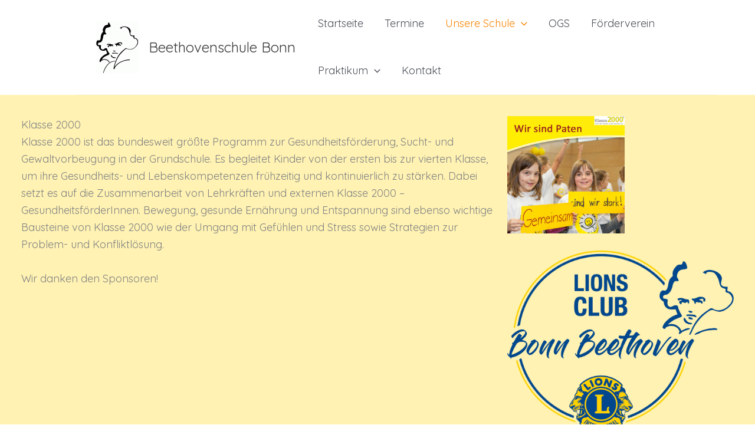

--- FILE ---
content_type: text/css
request_url: https://beethovenschulebonn.de/wp-content/themes/astra-child/style.css?ver=1.0.0
body_size: 292
content:
/**
Theme Name: Astra Child
Author: Daniel Marsch
Author URI: https://netschmie.de
Description: Child Theme von Astra für die Beethovenschule
Version: 1.0.0
License: GNU General Public License v2 or later
License URI: http://www.gnu.org/licenses/gpl-2.0.html
Text Domain: astra-child
Template: astra
*/

@font-face {
  font-display: swap; /* Check https://developer.mozilla.org/en-US/docs/Web/CSS/@font-face/font-display for other options. */
  font-family: 'Grundschrift';
  font-style: normal;
  font-weight: 400;
  src: url('fonts/Grundschrift-Regular.otf'); 
}
 h1.grundschrift, h2.grundschrift {
	font-family: Grundschrift !important;
}
